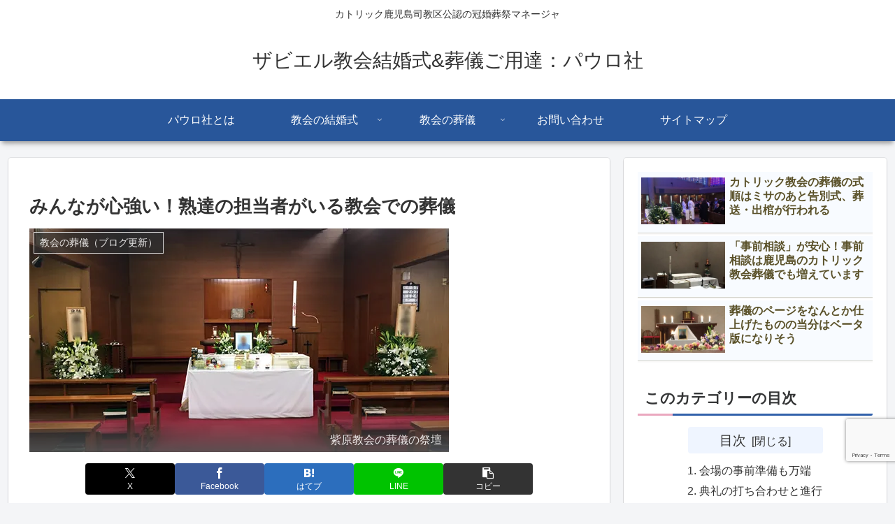

--- FILE ---
content_type: text/html; charset=utf-8
request_url: https://www.google.com/recaptcha/api2/anchor?ar=1&k=6LecltIUAAAAABnucUwsReoq04V7ODrfKONZGK8C&co=aHR0cHM6Ly9tYy1wYXVsLmNvbTo0NDM.&hl=en&v=PoyoqOPhxBO7pBk68S4YbpHZ&size=invisible&anchor-ms=20000&execute-ms=30000&cb=iz1o2mmrs3c
body_size: 48614
content:
<!DOCTYPE HTML><html dir="ltr" lang="en"><head><meta http-equiv="Content-Type" content="text/html; charset=UTF-8">
<meta http-equiv="X-UA-Compatible" content="IE=edge">
<title>reCAPTCHA</title>
<style type="text/css">
/* cyrillic-ext */
@font-face {
  font-family: 'Roboto';
  font-style: normal;
  font-weight: 400;
  font-stretch: 100%;
  src: url(//fonts.gstatic.com/s/roboto/v48/KFO7CnqEu92Fr1ME7kSn66aGLdTylUAMa3GUBHMdazTgWw.woff2) format('woff2');
  unicode-range: U+0460-052F, U+1C80-1C8A, U+20B4, U+2DE0-2DFF, U+A640-A69F, U+FE2E-FE2F;
}
/* cyrillic */
@font-face {
  font-family: 'Roboto';
  font-style: normal;
  font-weight: 400;
  font-stretch: 100%;
  src: url(//fonts.gstatic.com/s/roboto/v48/KFO7CnqEu92Fr1ME7kSn66aGLdTylUAMa3iUBHMdazTgWw.woff2) format('woff2');
  unicode-range: U+0301, U+0400-045F, U+0490-0491, U+04B0-04B1, U+2116;
}
/* greek-ext */
@font-face {
  font-family: 'Roboto';
  font-style: normal;
  font-weight: 400;
  font-stretch: 100%;
  src: url(//fonts.gstatic.com/s/roboto/v48/KFO7CnqEu92Fr1ME7kSn66aGLdTylUAMa3CUBHMdazTgWw.woff2) format('woff2');
  unicode-range: U+1F00-1FFF;
}
/* greek */
@font-face {
  font-family: 'Roboto';
  font-style: normal;
  font-weight: 400;
  font-stretch: 100%;
  src: url(//fonts.gstatic.com/s/roboto/v48/KFO7CnqEu92Fr1ME7kSn66aGLdTylUAMa3-UBHMdazTgWw.woff2) format('woff2');
  unicode-range: U+0370-0377, U+037A-037F, U+0384-038A, U+038C, U+038E-03A1, U+03A3-03FF;
}
/* math */
@font-face {
  font-family: 'Roboto';
  font-style: normal;
  font-weight: 400;
  font-stretch: 100%;
  src: url(//fonts.gstatic.com/s/roboto/v48/KFO7CnqEu92Fr1ME7kSn66aGLdTylUAMawCUBHMdazTgWw.woff2) format('woff2');
  unicode-range: U+0302-0303, U+0305, U+0307-0308, U+0310, U+0312, U+0315, U+031A, U+0326-0327, U+032C, U+032F-0330, U+0332-0333, U+0338, U+033A, U+0346, U+034D, U+0391-03A1, U+03A3-03A9, U+03B1-03C9, U+03D1, U+03D5-03D6, U+03F0-03F1, U+03F4-03F5, U+2016-2017, U+2034-2038, U+203C, U+2040, U+2043, U+2047, U+2050, U+2057, U+205F, U+2070-2071, U+2074-208E, U+2090-209C, U+20D0-20DC, U+20E1, U+20E5-20EF, U+2100-2112, U+2114-2115, U+2117-2121, U+2123-214F, U+2190, U+2192, U+2194-21AE, U+21B0-21E5, U+21F1-21F2, U+21F4-2211, U+2213-2214, U+2216-22FF, U+2308-230B, U+2310, U+2319, U+231C-2321, U+2336-237A, U+237C, U+2395, U+239B-23B7, U+23D0, U+23DC-23E1, U+2474-2475, U+25AF, U+25B3, U+25B7, U+25BD, U+25C1, U+25CA, U+25CC, U+25FB, U+266D-266F, U+27C0-27FF, U+2900-2AFF, U+2B0E-2B11, U+2B30-2B4C, U+2BFE, U+3030, U+FF5B, U+FF5D, U+1D400-1D7FF, U+1EE00-1EEFF;
}
/* symbols */
@font-face {
  font-family: 'Roboto';
  font-style: normal;
  font-weight: 400;
  font-stretch: 100%;
  src: url(//fonts.gstatic.com/s/roboto/v48/KFO7CnqEu92Fr1ME7kSn66aGLdTylUAMaxKUBHMdazTgWw.woff2) format('woff2');
  unicode-range: U+0001-000C, U+000E-001F, U+007F-009F, U+20DD-20E0, U+20E2-20E4, U+2150-218F, U+2190, U+2192, U+2194-2199, U+21AF, U+21E6-21F0, U+21F3, U+2218-2219, U+2299, U+22C4-22C6, U+2300-243F, U+2440-244A, U+2460-24FF, U+25A0-27BF, U+2800-28FF, U+2921-2922, U+2981, U+29BF, U+29EB, U+2B00-2BFF, U+4DC0-4DFF, U+FFF9-FFFB, U+10140-1018E, U+10190-1019C, U+101A0, U+101D0-101FD, U+102E0-102FB, U+10E60-10E7E, U+1D2C0-1D2D3, U+1D2E0-1D37F, U+1F000-1F0FF, U+1F100-1F1AD, U+1F1E6-1F1FF, U+1F30D-1F30F, U+1F315, U+1F31C, U+1F31E, U+1F320-1F32C, U+1F336, U+1F378, U+1F37D, U+1F382, U+1F393-1F39F, U+1F3A7-1F3A8, U+1F3AC-1F3AF, U+1F3C2, U+1F3C4-1F3C6, U+1F3CA-1F3CE, U+1F3D4-1F3E0, U+1F3ED, U+1F3F1-1F3F3, U+1F3F5-1F3F7, U+1F408, U+1F415, U+1F41F, U+1F426, U+1F43F, U+1F441-1F442, U+1F444, U+1F446-1F449, U+1F44C-1F44E, U+1F453, U+1F46A, U+1F47D, U+1F4A3, U+1F4B0, U+1F4B3, U+1F4B9, U+1F4BB, U+1F4BF, U+1F4C8-1F4CB, U+1F4D6, U+1F4DA, U+1F4DF, U+1F4E3-1F4E6, U+1F4EA-1F4ED, U+1F4F7, U+1F4F9-1F4FB, U+1F4FD-1F4FE, U+1F503, U+1F507-1F50B, U+1F50D, U+1F512-1F513, U+1F53E-1F54A, U+1F54F-1F5FA, U+1F610, U+1F650-1F67F, U+1F687, U+1F68D, U+1F691, U+1F694, U+1F698, U+1F6AD, U+1F6B2, U+1F6B9-1F6BA, U+1F6BC, U+1F6C6-1F6CF, U+1F6D3-1F6D7, U+1F6E0-1F6EA, U+1F6F0-1F6F3, U+1F6F7-1F6FC, U+1F700-1F7FF, U+1F800-1F80B, U+1F810-1F847, U+1F850-1F859, U+1F860-1F887, U+1F890-1F8AD, U+1F8B0-1F8BB, U+1F8C0-1F8C1, U+1F900-1F90B, U+1F93B, U+1F946, U+1F984, U+1F996, U+1F9E9, U+1FA00-1FA6F, U+1FA70-1FA7C, U+1FA80-1FA89, U+1FA8F-1FAC6, U+1FACE-1FADC, U+1FADF-1FAE9, U+1FAF0-1FAF8, U+1FB00-1FBFF;
}
/* vietnamese */
@font-face {
  font-family: 'Roboto';
  font-style: normal;
  font-weight: 400;
  font-stretch: 100%;
  src: url(//fonts.gstatic.com/s/roboto/v48/KFO7CnqEu92Fr1ME7kSn66aGLdTylUAMa3OUBHMdazTgWw.woff2) format('woff2');
  unicode-range: U+0102-0103, U+0110-0111, U+0128-0129, U+0168-0169, U+01A0-01A1, U+01AF-01B0, U+0300-0301, U+0303-0304, U+0308-0309, U+0323, U+0329, U+1EA0-1EF9, U+20AB;
}
/* latin-ext */
@font-face {
  font-family: 'Roboto';
  font-style: normal;
  font-weight: 400;
  font-stretch: 100%;
  src: url(//fonts.gstatic.com/s/roboto/v48/KFO7CnqEu92Fr1ME7kSn66aGLdTylUAMa3KUBHMdazTgWw.woff2) format('woff2');
  unicode-range: U+0100-02BA, U+02BD-02C5, U+02C7-02CC, U+02CE-02D7, U+02DD-02FF, U+0304, U+0308, U+0329, U+1D00-1DBF, U+1E00-1E9F, U+1EF2-1EFF, U+2020, U+20A0-20AB, U+20AD-20C0, U+2113, U+2C60-2C7F, U+A720-A7FF;
}
/* latin */
@font-face {
  font-family: 'Roboto';
  font-style: normal;
  font-weight: 400;
  font-stretch: 100%;
  src: url(//fonts.gstatic.com/s/roboto/v48/KFO7CnqEu92Fr1ME7kSn66aGLdTylUAMa3yUBHMdazQ.woff2) format('woff2');
  unicode-range: U+0000-00FF, U+0131, U+0152-0153, U+02BB-02BC, U+02C6, U+02DA, U+02DC, U+0304, U+0308, U+0329, U+2000-206F, U+20AC, U+2122, U+2191, U+2193, U+2212, U+2215, U+FEFF, U+FFFD;
}
/* cyrillic-ext */
@font-face {
  font-family: 'Roboto';
  font-style: normal;
  font-weight: 500;
  font-stretch: 100%;
  src: url(//fonts.gstatic.com/s/roboto/v48/KFO7CnqEu92Fr1ME7kSn66aGLdTylUAMa3GUBHMdazTgWw.woff2) format('woff2');
  unicode-range: U+0460-052F, U+1C80-1C8A, U+20B4, U+2DE0-2DFF, U+A640-A69F, U+FE2E-FE2F;
}
/* cyrillic */
@font-face {
  font-family: 'Roboto';
  font-style: normal;
  font-weight: 500;
  font-stretch: 100%;
  src: url(//fonts.gstatic.com/s/roboto/v48/KFO7CnqEu92Fr1ME7kSn66aGLdTylUAMa3iUBHMdazTgWw.woff2) format('woff2');
  unicode-range: U+0301, U+0400-045F, U+0490-0491, U+04B0-04B1, U+2116;
}
/* greek-ext */
@font-face {
  font-family: 'Roboto';
  font-style: normal;
  font-weight: 500;
  font-stretch: 100%;
  src: url(//fonts.gstatic.com/s/roboto/v48/KFO7CnqEu92Fr1ME7kSn66aGLdTylUAMa3CUBHMdazTgWw.woff2) format('woff2');
  unicode-range: U+1F00-1FFF;
}
/* greek */
@font-face {
  font-family: 'Roboto';
  font-style: normal;
  font-weight: 500;
  font-stretch: 100%;
  src: url(//fonts.gstatic.com/s/roboto/v48/KFO7CnqEu92Fr1ME7kSn66aGLdTylUAMa3-UBHMdazTgWw.woff2) format('woff2');
  unicode-range: U+0370-0377, U+037A-037F, U+0384-038A, U+038C, U+038E-03A1, U+03A3-03FF;
}
/* math */
@font-face {
  font-family: 'Roboto';
  font-style: normal;
  font-weight: 500;
  font-stretch: 100%;
  src: url(//fonts.gstatic.com/s/roboto/v48/KFO7CnqEu92Fr1ME7kSn66aGLdTylUAMawCUBHMdazTgWw.woff2) format('woff2');
  unicode-range: U+0302-0303, U+0305, U+0307-0308, U+0310, U+0312, U+0315, U+031A, U+0326-0327, U+032C, U+032F-0330, U+0332-0333, U+0338, U+033A, U+0346, U+034D, U+0391-03A1, U+03A3-03A9, U+03B1-03C9, U+03D1, U+03D5-03D6, U+03F0-03F1, U+03F4-03F5, U+2016-2017, U+2034-2038, U+203C, U+2040, U+2043, U+2047, U+2050, U+2057, U+205F, U+2070-2071, U+2074-208E, U+2090-209C, U+20D0-20DC, U+20E1, U+20E5-20EF, U+2100-2112, U+2114-2115, U+2117-2121, U+2123-214F, U+2190, U+2192, U+2194-21AE, U+21B0-21E5, U+21F1-21F2, U+21F4-2211, U+2213-2214, U+2216-22FF, U+2308-230B, U+2310, U+2319, U+231C-2321, U+2336-237A, U+237C, U+2395, U+239B-23B7, U+23D0, U+23DC-23E1, U+2474-2475, U+25AF, U+25B3, U+25B7, U+25BD, U+25C1, U+25CA, U+25CC, U+25FB, U+266D-266F, U+27C0-27FF, U+2900-2AFF, U+2B0E-2B11, U+2B30-2B4C, U+2BFE, U+3030, U+FF5B, U+FF5D, U+1D400-1D7FF, U+1EE00-1EEFF;
}
/* symbols */
@font-face {
  font-family: 'Roboto';
  font-style: normal;
  font-weight: 500;
  font-stretch: 100%;
  src: url(//fonts.gstatic.com/s/roboto/v48/KFO7CnqEu92Fr1ME7kSn66aGLdTylUAMaxKUBHMdazTgWw.woff2) format('woff2');
  unicode-range: U+0001-000C, U+000E-001F, U+007F-009F, U+20DD-20E0, U+20E2-20E4, U+2150-218F, U+2190, U+2192, U+2194-2199, U+21AF, U+21E6-21F0, U+21F3, U+2218-2219, U+2299, U+22C4-22C6, U+2300-243F, U+2440-244A, U+2460-24FF, U+25A0-27BF, U+2800-28FF, U+2921-2922, U+2981, U+29BF, U+29EB, U+2B00-2BFF, U+4DC0-4DFF, U+FFF9-FFFB, U+10140-1018E, U+10190-1019C, U+101A0, U+101D0-101FD, U+102E0-102FB, U+10E60-10E7E, U+1D2C0-1D2D3, U+1D2E0-1D37F, U+1F000-1F0FF, U+1F100-1F1AD, U+1F1E6-1F1FF, U+1F30D-1F30F, U+1F315, U+1F31C, U+1F31E, U+1F320-1F32C, U+1F336, U+1F378, U+1F37D, U+1F382, U+1F393-1F39F, U+1F3A7-1F3A8, U+1F3AC-1F3AF, U+1F3C2, U+1F3C4-1F3C6, U+1F3CA-1F3CE, U+1F3D4-1F3E0, U+1F3ED, U+1F3F1-1F3F3, U+1F3F5-1F3F7, U+1F408, U+1F415, U+1F41F, U+1F426, U+1F43F, U+1F441-1F442, U+1F444, U+1F446-1F449, U+1F44C-1F44E, U+1F453, U+1F46A, U+1F47D, U+1F4A3, U+1F4B0, U+1F4B3, U+1F4B9, U+1F4BB, U+1F4BF, U+1F4C8-1F4CB, U+1F4D6, U+1F4DA, U+1F4DF, U+1F4E3-1F4E6, U+1F4EA-1F4ED, U+1F4F7, U+1F4F9-1F4FB, U+1F4FD-1F4FE, U+1F503, U+1F507-1F50B, U+1F50D, U+1F512-1F513, U+1F53E-1F54A, U+1F54F-1F5FA, U+1F610, U+1F650-1F67F, U+1F687, U+1F68D, U+1F691, U+1F694, U+1F698, U+1F6AD, U+1F6B2, U+1F6B9-1F6BA, U+1F6BC, U+1F6C6-1F6CF, U+1F6D3-1F6D7, U+1F6E0-1F6EA, U+1F6F0-1F6F3, U+1F6F7-1F6FC, U+1F700-1F7FF, U+1F800-1F80B, U+1F810-1F847, U+1F850-1F859, U+1F860-1F887, U+1F890-1F8AD, U+1F8B0-1F8BB, U+1F8C0-1F8C1, U+1F900-1F90B, U+1F93B, U+1F946, U+1F984, U+1F996, U+1F9E9, U+1FA00-1FA6F, U+1FA70-1FA7C, U+1FA80-1FA89, U+1FA8F-1FAC6, U+1FACE-1FADC, U+1FADF-1FAE9, U+1FAF0-1FAF8, U+1FB00-1FBFF;
}
/* vietnamese */
@font-face {
  font-family: 'Roboto';
  font-style: normal;
  font-weight: 500;
  font-stretch: 100%;
  src: url(//fonts.gstatic.com/s/roboto/v48/KFO7CnqEu92Fr1ME7kSn66aGLdTylUAMa3OUBHMdazTgWw.woff2) format('woff2');
  unicode-range: U+0102-0103, U+0110-0111, U+0128-0129, U+0168-0169, U+01A0-01A1, U+01AF-01B0, U+0300-0301, U+0303-0304, U+0308-0309, U+0323, U+0329, U+1EA0-1EF9, U+20AB;
}
/* latin-ext */
@font-face {
  font-family: 'Roboto';
  font-style: normal;
  font-weight: 500;
  font-stretch: 100%;
  src: url(//fonts.gstatic.com/s/roboto/v48/KFO7CnqEu92Fr1ME7kSn66aGLdTylUAMa3KUBHMdazTgWw.woff2) format('woff2');
  unicode-range: U+0100-02BA, U+02BD-02C5, U+02C7-02CC, U+02CE-02D7, U+02DD-02FF, U+0304, U+0308, U+0329, U+1D00-1DBF, U+1E00-1E9F, U+1EF2-1EFF, U+2020, U+20A0-20AB, U+20AD-20C0, U+2113, U+2C60-2C7F, U+A720-A7FF;
}
/* latin */
@font-face {
  font-family: 'Roboto';
  font-style: normal;
  font-weight: 500;
  font-stretch: 100%;
  src: url(//fonts.gstatic.com/s/roboto/v48/KFO7CnqEu92Fr1ME7kSn66aGLdTylUAMa3yUBHMdazQ.woff2) format('woff2');
  unicode-range: U+0000-00FF, U+0131, U+0152-0153, U+02BB-02BC, U+02C6, U+02DA, U+02DC, U+0304, U+0308, U+0329, U+2000-206F, U+20AC, U+2122, U+2191, U+2193, U+2212, U+2215, U+FEFF, U+FFFD;
}
/* cyrillic-ext */
@font-face {
  font-family: 'Roboto';
  font-style: normal;
  font-weight: 900;
  font-stretch: 100%;
  src: url(//fonts.gstatic.com/s/roboto/v48/KFO7CnqEu92Fr1ME7kSn66aGLdTylUAMa3GUBHMdazTgWw.woff2) format('woff2');
  unicode-range: U+0460-052F, U+1C80-1C8A, U+20B4, U+2DE0-2DFF, U+A640-A69F, U+FE2E-FE2F;
}
/* cyrillic */
@font-face {
  font-family: 'Roboto';
  font-style: normal;
  font-weight: 900;
  font-stretch: 100%;
  src: url(//fonts.gstatic.com/s/roboto/v48/KFO7CnqEu92Fr1ME7kSn66aGLdTylUAMa3iUBHMdazTgWw.woff2) format('woff2');
  unicode-range: U+0301, U+0400-045F, U+0490-0491, U+04B0-04B1, U+2116;
}
/* greek-ext */
@font-face {
  font-family: 'Roboto';
  font-style: normal;
  font-weight: 900;
  font-stretch: 100%;
  src: url(//fonts.gstatic.com/s/roboto/v48/KFO7CnqEu92Fr1ME7kSn66aGLdTylUAMa3CUBHMdazTgWw.woff2) format('woff2');
  unicode-range: U+1F00-1FFF;
}
/* greek */
@font-face {
  font-family: 'Roboto';
  font-style: normal;
  font-weight: 900;
  font-stretch: 100%;
  src: url(//fonts.gstatic.com/s/roboto/v48/KFO7CnqEu92Fr1ME7kSn66aGLdTylUAMa3-UBHMdazTgWw.woff2) format('woff2');
  unicode-range: U+0370-0377, U+037A-037F, U+0384-038A, U+038C, U+038E-03A1, U+03A3-03FF;
}
/* math */
@font-face {
  font-family: 'Roboto';
  font-style: normal;
  font-weight: 900;
  font-stretch: 100%;
  src: url(//fonts.gstatic.com/s/roboto/v48/KFO7CnqEu92Fr1ME7kSn66aGLdTylUAMawCUBHMdazTgWw.woff2) format('woff2');
  unicode-range: U+0302-0303, U+0305, U+0307-0308, U+0310, U+0312, U+0315, U+031A, U+0326-0327, U+032C, U+032F-0330, U+0332-0333, U+0338, U+033A, U+0346, U+034D, U+0391-03A1, U+03A3-03A9, U+03B1-03C9, U+03D1, U+03D5-03D6, U+03F0-03F1, U+03F4-03F5, U+2016-2017, U+2034-2038, U+203C, U+2040, U+2043, U+2047, U+2050, U+2057, U+205F, U+2070-2071, U+2074-208E, U+2090-209C, U+20D0-20DC, U+20E1, U+20E5-20EF, U+2100-2112, U+2114-2115, U+2117-2121, U+2123-214F, U+2190, U+2192, U+2194-21AE, U+21B0-21E5, U+21F1-21F2, U+21F4-2211, U+2213-2214, U+2216-22FF, U+2308-230B, U+2310, U+2319, U+231C-2321, U+2336-237A, U+237C, U+2395, U+239B-23B7, U+23D0, U+23DC-23E1, U+2474-2475, U+25AF, U+25B3, U+25B7, U+25BD, U+25C1, U+25CA, U+25CC, U+25FB, U+266D-266F, U+27C0-27FF, U+2900-2AFF, U+2B0E-2B11, U+2B30-2B4C, U+2BFE, U+3030, U+FF5B, U+FF5D, U+1D400-1D7FF, U+1EE00-1EEFF;
}
/* symbols */
@font-face {
  font-family: 'Roboto';
  font-style: normal;
  font-weight: 900;
  font-stretch: 100%;
  src: url(//fonts.gstatic.com/s/roboto/v48/KFO7CnqEu92Fr1ME7kSn66aGLdTylUAMaxKUBHMdazTgWw.woff2) format('woff2');
  unicode-range: U+0001-000C, U+000E-001F, U+007F-009F, U+20DD-20E0, U+20E2-20E4, U+2150-218F, U+2190, U+2192, U+2194-2199, U+21AF, U+21E6-21F0, U+21F3, U+2218-2219, U+2299, U+22C4-22C6, U+2300-243F, U+2440-244A, U+2460-24FF, U+25A0-27BF, U+2800-28FF, U+2921-2922, U+2981, U+29BF, U+29EB, U+2B00-2BFF, U+4DC0-4DFF, U+FFF9-FFFB, U+10140-1018E, U+10190-1019C, U+101A0, U+101D0-101FD, U+102E0-102FB, U+10E60-10E7E, U+1D2C0-1D2D3, U+1D2E0-1D37F, U+1F000-1F0FF, U+1F100-1F1AD, U+1F1E6-1F1FF, U+1F30D-1F30F, U+1F315, U+1F31C, U+1F31E, U+1F320-1F32C, U+1F336, U+1F378, U+1F37D, U+1F382, U+1F393-1F39F, U+1F3A7-1F3A8, U+1F3AC-1F3AF, U+1F3C2, U+1F3C4-1F3C6, U+1F3CA-1F3CE, U+1F3D4-1F3E0, U+1F3ED, U+1F3F1-1F3F3, U+1F3F5-1F3F7, U+1F408, U+1F415, U+1F41F, U+1F426, U+1F43F, U+1F441-1F442, U+1F444, U+1F446-1F449, U+1F44C-1F44E, U+1F453, U+1F46A, U+1F47D, U+1F4A3, U+1F4B0, U+1F4B3, U+1F4B9, U+1F4BB, U+1F4BF, U+1F4C8-1F4CB, U+1F4D6, U+1F4DA, U+1F4DF, U+1F4E3-1F4E6, U+1F4EA-1F4ED, U+1F4F7, U+1F4F9-1F4FB, U+1F4FD-1F4FE, U+1F503, U+1F507-1F50B, U+1F50D, U+1F512-1F513, U+1F53E-1F54A, U+1F54F-1F5FA, U+1F610, U+1F650-1F67F, U+1F687, U+1F68D, U+1F691, U+1F694, U+1F698, U+1F6AD, U+1F6B2, U+1F6B9-1F6BA, U+1F6BC, U+1F6C6-1F6CF, U+1F6D3-1F6D7, U+1F6E0-1F6EA, U+1F6F0-1F6F3, U+1F6F7-1F6FC, U+1F700-1F7FF, U+1F800-1F80B, U+1F810-1F847, U+1F850-1F859, U+1F860-1F887, U+1F890-1F8AD, U+1F8B0-1F8BB, U+1F8C0-1F8C1, U+1F900-1F90B, U+1F93B, U+1F946, U+1F984, U+1F996, U+1F9E9, U+1FA00-1FA6F, U+1FA70-1FA7C, U+1FA80-1FA89, U+1FA8F-1FAC6, U+1FACE-1FADC, U+1FADF-1FAE9, U+1FAF0-1FAF8, U+1FB00-1FBFF;
}
/* vietnamese */
@font-face {
  font-family: 'Roboto';
  font-style: normal;
  font-weight: 900;
  font-stretch: 100%;
  src: url(//fonts.gstatic.com/s/roboto/v48/KFO7CnqEu92Fr1ME7kSn66aGLdTylUAMa3OUBHMdazTgWw.woff2) format('woff2');
  unicode-range: U+0102-0103, U+0110-0111, U+0128-0129, U+0168-0169, U+01A0-01A1, U+01AF-01B0, U+0300-0301, U+0303-0304, U+0308-0309, U+0323, U+0329, U+1EA0-1EF9, U+20AB;
}
/* latin-ext */
@font-face {
  font-family: 'Roboto';
  font-style: normal;
  font-weight: 900;
  font-stretch: 100%;
  src: url(//fonts.gstatic.com/s/roboto/v48/KFO7CnqEu92Fr1ME7kSn66aGLdTylUAMa3KUBHMdazTgWw.woff2) format('woff2');
  unicode-range: U+0100-02BA, U+02BD-02C5, U+02C7-02CC, U+02CE-02D7, U+02DD-02FF, U+0304, U+0308, U+0329, U+1D00-1DBF, U+1E00-1E9F, U+1EF2-1EFF, U+2020, U+20A0-20AB, U+20AD-20C0, U+2113, U+2C60-2C7F, U+A720-A7FF;
}
/* latin */
@font-face {
  font-family: 'Roboto';
  font-style: normal;
  font-weight: 900;
  font-stretch: 100%;
  src: url(//fonts.gstatic.com/s/roboto/v48/KFO7CnqEu92Fr1ME7kSn66aGLdTylUAMa3yUBHMdazQ.woff2) format('woff2');
  unicode-range: U+0000-00FF, U+0131, U+0152-0153, U+02BB-02BC, U+02C6, U+02DA, U+02DC, U+0304, U+0308, U+0329, U+2000-206F, U+20AC, U+2122, U+2191, U+2193, U+2212, U+2215, U+FEFF, U+FFFD;
}

</style>
<link rel="stylesheet" type="text/css" href="https://www.gstatic.com/recaptcha/releases/PoyoqOPhxBO7pBk68S4YbpHZ/styles__ltr.css">
<script nonce="qamsI4DkK2cDTqvNKXWbIQ" type="text/javascript">window['__recaptcha_api'] = 'https://www.google.com/recaptcha/api2/';</script>
<script type="text/javascript" src="https://www.gstatic.com/recaptcha/releases/PoyoqOPhxBO7pBk68S4YbpHZ/recaptcha__en.js" nonce="qamsI4DkK2cDTqvNKXWbIQ">
      
    </script></head>
<body><div id="rc-anchor-alert" class="rc-anchor-alert"></div>
<input type="hidden" id="recaptcha-token" value="[base64]">
<script type="text/javascript" nonce="qamsI4DkK2cDTqvNKXWbIQ">
      recaptcha.anchor.Main.init("[\x22ainput\x22,[\x22bgdata\x22,\x22\x22,\[base64]/[base64]/MjU1Ong/[base64]/[base64]/[base64]/[base64]/[base64]/[base64]/[base64]/[base64]/[base64]/[base64]/[base64]/[base64]/[base64]/[base64]/[base64]\\u003d\x22,\[base64]\x22,\x22al8gwp/CpMOmC8Kue8KZW2sGw5bCjyUZHBY/wpXCowzDqMKWw7TDhX7Cs8OMOTbCgsKiDMKzwp7CtkhtSsKzM8ORS8KvCsOrw4fCnk/CtsKzfGUAwoptG8OAK1kDCsK8LcOlw6TDrMKCw5HCkMOfGcKAUy1lw7jCgsKFw7Z8wpTDhFbCksOrwrjCg0nCmRnDqkwkw5/Ci1V6w5PClQzDlU5PwrfDtFHDgsOIW33Ck8OnwqdXT8KpNFgfAsKQw5NJw43DicKJw4bCkR87S8Okw5jDjcKtwrx1woIvRMK7TFvDv2LDt8KZwo/CisKewohFwrTDnlvCoCnCtcKKw4BrZH9Ye2bCsm7CiDjClcK5wozDm8OfHsOuY8OtwokHJ8KVwpBLw4ZBwoBOwrJ0O8Ozw77CjCHClMK5VXcXL8KhwpbDtAtDwoNgQ8KdAsOnRQjCgXRwLlPCuhBbw5YUXsKwE8KDw57Dp23ClRzDusK7ecOSwq7CpW/CoGjCsEPCqg5aKsKtwrHCnCU4wr9fw6zCpFlADXw0BA0KwoLDozbDpcOzSh7CnMO6WBdFwrw9wqNQwrtgwr3DlUIJw7LDoiXCn8OvBn/CsC4jwozClDgtOUTCrBkucMOEZFjCgHEnw4TDqsKkwqY3dVbCmXcLM8KDBcOvwoTDowrCuFDDt8OcRMKcw7/Cm8O7w7VMGx/[base64]/CpcO9aMK6Og0Aw7EbBcKzQcK/Xi5/WsKkwp/CoxfDmlptw6BRI8KJw73Dn8OSw5tTWMOnw6jCqULCnk0UQ2Qlw4tnAkDClMK9w7FwCChIWksdwpt7w7YAAcKaJi9VwoQow7tiVBDDvMOxwqVFw4TDjkpeXsOrW21/SsOVw6/DvsOuG8KnGcOzYcKww60bGExOwoJGG3HCnSrCl8Khw64awp0qwqsVMU7CpsKAXRYzwrHDisKCwokjwofDjsOHw6tHbQ4fw7ICw5LCocK9asOBwpdbccK8w59hOcOIw7taLj3CpX/Cuy7CuMK4S8O5w5jDuyx2w4Ytw40+wq5Cw61Mw5dMwqUHwrrCgQDCggXCoADCjnlYwotxS8KawoJkDyhdEQo4w5Ntwo4PwrHCn21qcsK0ScKkQ8OXw4fDoWRPNsOiwrvCtsKMw4rCi8K9w6LDg2FQwroFDgbCqsK/w7JJAcKwQWVnwpI5ZcOIwoHClmsvwqXCvWnDk8OKw6kZKyPDmMKxwp0qWjnDs8OwGsOEaMO/w4MEw6MtNx3DlcOPPsOgAsO4LG7DkXkow5bCl8OwD07Cp3TCkidOw4/ChCE6HsO+McOYw6DDiXMEwqjDpHzDg2fCoUnDmX7CtR3DqcKowr1QccKEelTDmBPCk8ONd8OpXETDrUrCmHPDmi/Cg8K7JnM1wrBzw4nDj8KMw4bDiT7CgsOVw6XCscOOTzPDpCLDhMOVDMKRXcOpaMKOUMKDw5DDh8OdwoJnImzCvwnCisOvacOVwoXCkMOcP2p9YcOew41uSCk4wq9eAjXCqMOBDsKIwppJVMO8w5Qdw6HDpMKiw7/DpcO4wpbCjsKgVGnCtCcOwobDtRPCrCbChcKULMOmw6VdI8KFw6RzVcOvw7NsUGIXw7cZwpvCucKUw53Dg8OFbDkHa8OCwrHClnXCk8O9asKdwqDDosKlw7vCqmvDjsOWwqJxFcOJKnUlBMOOc3bDlVkdfcObCMKfwqA4EsKkwrHCvC8ZFkcpw70DwqzDuMOKwr/Co8KiexNsCMKxwqY6w5vCvm9TSsK1wrLCjcORNB1+MsOBw6lWwpnCoMKQfkfCqFrCn8KIw5lCw4TDt8KxdsKvEyrDnMOkFGbCucOVwoHCi8KDwrluw6vCksKacsKGYsK6QknDqcO7csKWwro+Ugcfw4fDs8KIFFUNKcOtw74+wrHCicOiB8Ogw4A0w4JfSnFpwoR/w7JADDNcw7AVwpHDm8KkwpPCjsO/[base64]/Dj3zDgcOLe8OVw7YVw7DDqMOywoFSw6fDhzdvwpjCuirCjhLDkcOEw6EvVhLCm8Kxw7fCoznDgMKPBcO5wpc+H8OqMkfCh8KgwpPDmEPDm2lEwpFNA18ERHchwps6woHCm3N0NsKdw6xWWsKQw4vCsMOVwpTDvSZOwo4Xw4Elw5lXYD/DsgAWDMKMwpzDqhzDsyNPNhXCrcOBHMOow5XDo13Cik9gw6k/wovClj/DnhPCvcOzNMOGwrgYDGDClcOVOcKJSMKId8OhfsOfOcKGw4nCjnJ3w4t+XkUJwp95wqQwDHk1AsKgDcOmw77Di8KaFHjCimdxLzbDoAbCkH/ChMK8TsK8e2TDuS9tYcK/wpfDr8Kiw5AdfGBOwqQ3QiLCqkhnwr1Iw5tGworCij/DmMObwovDvU3DgV5gwrDDpMKRV8ONS0TDlcKLw4I7wp/CmkIke8K1NcKFwroNw7YLwpk/[base64]/DrcOKL8K+dG4IUijDn8OOE2TDrHnCk1XDjWQFwprDo8OtXMOYw57Dg8Ozw4/Ds088w7vCvDfDsgzCgxxxw7gfw63CpsO7wpDDsMOLTsKLw5bDtsODwrTDgExYZUrChsKdZMObwqJNe2RUw7BDEHnDr8OHw6zDgMO/NlnDgTvDnGzCkMOHwqEBVR7DnMOSw5BKw53DkEskBcKLw5Q+EzfDh3p5wpHCs8KfMcKXV8K1w58FQcOAwqXDsMOwwqNiMcKaw4rDky5ebsK/[base64]/[base64]/[base64]/CmV5Tw54mPsO8KxkAMVUUAMKzwpjDqMKiwrnDicOXw5VXw4daZArCp8Kte1DDjCsew6M4UcKHwq/DjMKew4DDicOaw7YAwq0iw4zDgMKGCcKiwofDtFE7SW/Cg8Olw7t8w48jwpsfwqvDqgIpQF5pXkdBZsO5D8O3RsKWwoXDtcKnWMOBwpJgwqx5w75paFjCrDQfDBzCtBTDrsKLw6TClC5rdsKmw4/CrcK+fcOLw4DConZGw7DDn28Jwpx0EMKgT2bDt30ZSsOlfcKfQMOqw5sJwqkzaMOsw7/[base64]/w5TCjzgBbCLCvcKBwpvCmQ7Dh8OEwp7CtwkZw61fJsKVOVpzMcOdSsO4wrzCkDHDoA8hLTTDhMKLRTkEX1NIwpLDnsOxLcKTw6wCw55WHihdI8K2bMK+wrHDnMKDKsOWwqkEwqXDkRDDicOMw43DimYdw5Qbw4LDjsOvDnQ9RMOgCsKqLMKCwr9/wqxzKQjDtk8MaMKxwrkvwpbDhBHChynCqhzDp8O/[base64]/[base64]/[base64]/[base64]/LcOTP8OPw5/CsWvCl8OEccOfw4wJwr4WAREkw7VwwrooBsO2ZsK0c2BlwpzDlsOPwpPCiMOrAcOuwr/[base64]/Di0RKKhcdwqrDrGDDrgPCmsOmNlPDq8K3TzDCjMK1HjsnNRZxWX9AYxXDjyMPw6xywok4TcOAX8K4w5fDtxZXa8KGV1TCscOgwqvCs8OuwpHCm8OMwo7CqCrDt8O6BsK7wq4XwpjCgWLCi2/[base64]/ChGjCisOdwpY2McO9wrrCq8K4diHDrcK5FkHCiR16wr/Dtg1ewpxFwpQww7Ibw4nDgMKUFsKKw7JeQBomeMOaw5FVwpMyYD5fOC7Dil7CilVsw4/[base64]/Cij7CpHbDq8O6YnQRwrwgw64Nw57Dlggew6nDp8O6woMfRcO7wp/DikUbwrhSFVjCjktcw5piM0BxXRbCvARjExlTw4FFwrZPw7fCl8OjwqvDlWbDn2l+w5HCqCBmUxrChcO0XxhKw4ljGxXCp8O4wo/[base64]/[base64]/Dl0sWw7sOOh8Zw7TCp24wCkwDw6DDvVZNZFDDpsOFeB/DosOSwrYPwoVbYsKmZQNNPcODHVcgw5xWwoJxwrzDh8K1w4E1CQEFwrZUPcKVwpfCtmdzZztAw6wwEnTCrsKkwo5Ewq5ewpzDs8KtwqQBwr9rwqHDhcKbw5XCn03Dm8KFeDxrAkZWwohDwrFvXcOVw7/[base64]/DuHPDlgPCqcK3wrEowrvDlXrDm1Ryf8KFw7B2w5/Cn8K6w4TCo3zDg8KTwrxkRRHDgMKWw5HCqWjDusKmwobDrhnDlcKXecOBQmtyMwLDlFzCn8K3dMKnFMKRYlNNRycmw65Hw77Dr8KoGcOzK8Kiw4x8VSZ2w5JUPA7DiFN3YlTCtBnCiMKjwpfDicOjw5oXCFjDiMKUw7/[base64]/asKpwqrCtMO7w5fCtW/DlgDDrMKhw4HDnXZnUsKzfcKlYVJQCsO0wqggwrwoTHLCoMOsYxRvAMKSwpbCpB5kw5drM3EgY3/CvHjCvcKmw4bDsMK1FQrDjsKhw6TCncOpKg9jcl7Cj8OQMkHCvA4twrV7w4ZaG1XCvMOYw6Z+EW4jJMK8w51ZIsKbw6hXA0NVAnXDm3d7ecOrw7ZRwpzDuWjDucOCwp9lfMKfb2FSLnM9wrnDgMKVQMKWw63DhjtZZVbChk8iwpNqw4nCp0pscE9Gwq/CqiccVjgRX8OkWcOfw6cmworDsgPDukBpwrXDnxMPw6bChEU4EcOUwpl+w6HDmcOSw6zCkMKIKcOew5jDlV8jwoJWw4xEIcKYcMK8wrM0UsOrwrUlwpozbcOgw7UeNh/DksOowpEIw4AeH8K5PcO4wpTCj8OUZQxlNgPCkhrCgQLCjcK4HMOBw4rCrMOBNictPi3CuioPAzhzPsK8wowpwqgXFXQENMOXw5whWcOjw4x/SMK5woMFw53DlnzCjhhIBsKkw5LCvMK7w5XDrMOhw6HDtcKjw5HCgMKGw6plw4xhKMO/[base64]/K0glw67DnMKEw74kGsOUw7/[base64]/DqMOAf3lPTsORw63ClEEqW1pCwovDhMOLw6U2f2vCicKUw6bDpcOrwp3ChSsjw4Nmw7LDhkjDs8O/PkxLJmQ+w6VKZsKIw5tyZk/DrcKTwp/Dl1A9QsKaJsKewqUvw6ZwHsKwF0PCmSkRecOrw4tdwp04XUxhw40WNw7CtRDDtcOBw50SGcO6fBjCvsKxw4bDpifDqsOAw6bDo8KpdsO0I1LCisK6w7jChRE6Z2bDuVfDhj3Dn8Omdl58ZsKXJ8OkJXMoGi4kw7JgfA/Ci2J6B2ZmMsOQQRXCmMOOwoXDs3QYF8OLbCXCoBzDr8KxJ3EBwpByPyHClWAVw5/[base64]/CqSTDlxEuOlhMwp3CmVDCoWzDg3taLwNow4XCgUrCv8OKw6Bywok5eyREw5YSA1BEMcOQwo8Ew4sAw7VYworDusKdw6DDqwPDnSTDvMKScXB/W3rCocOTwqLCkV3DszQPfSnDn8KoTMOxw6lpfcKOw67CssKlLsKuXcOGwr4uw6BRw7hZwrbCtEvCik9OTsKXwoNVw7ILdVtGwoYCwprDn8Kuw4vDv2JnfsKgw43Cr3NjwrrDuMOrf8KATXfCgQzDkWHCgsKPSU3DmMOfdMODw6xhTjQeQSPDg8KYax7DlGE4AjhwKg/Ds2/DksOyBcOtPsOQXmHCo2vCrH3Dtgxhwr0sWMOQf8OUwrXCo1IUS23Du8KtNxhIw6htwq8hw40+TgAFwp4CHX7CkijCnUN6wr7Cl8K3wphLw5HDo8O6IF4vSMObVMOawqBKbcOYw4AcKVw7w4vCuyISfsO0Y8KjAMO1woksR8KOw5/DunkyOEAXSMOzX8Kcw68SaFLDj1MiDMOowobDiBnDv2J+w4HDuyXCjsKVw4rDrBU/[base64]/DqGXCtXbDgcKZwrnCo8OoC8OJSsKpAnXDtnTDocOtw7LDpcKvGx/Dp8Ocf8K/wpzDrjXDgMKDYMKND1RfZCkBKcKmw7bDqW3CgsKFKcOyw4nDmzrDisOUwolmwqECw5EsF8KnAhnDr8Kcw53CjsO0w7gBw5UlEgHCpHE+HcKUw4DCsmbDhMOFd8O4N8Kiw5liwr/[base64]/CrxpDw44yfF8ewr4Cw7DCgcKkwqwcwqjCjsOrwpRNwow8w4pjdF7DtjpdOAUcw4Y/Q2JxGcKVwojDuQB/ZXUiwqrDo8KAMl8ANXA8wpnDucKrw5PCr8Ogwo4Jw5HDr8OewqhreMKDwoPDrsKGw7XDk253wpvCuMKcaMK8JcK0w7rDk8OnWcORYSwFTjTDvzouwrEiwqTDsg7DliXCrMOHw4PDsSzDocOyWQjDrB9ewrExaMOPKlzDrV/Cq24XOMOlDzPCkxp2w5TCtQhJw6zCmwfDl21AwroHfjYvwrMgwoZDGwzDhFp2Y8KHw74Nwq3Di8KfAcObQcKHwpnDscOoUEZQw4rDtcOyw5NBw4LCjW3CocO3wooZwrBMwozDqsO/w7xlfznClXs+wo0/wq3CqsO8woBJCyhxw5dKw6rDllXClsO+w7t5wocrw4NbW8KPwrjDr01wwoUVAk8rwp3DqXrCoyVNw4MawonCnV3CqEXDgsO0w5dLCMKSw6nCrE8FEcO2w4chw7VAasKvUcKMw7lscSAnwos2woEJMwp/w4khw4BIwroLw6wWFDsNXggAw5xcHU54ZcOYckPCmlxbWRwfw6tcPsKfEUfCo23DhGIrKFPCm8K2wpZMVizCmX7DnUrDnMOHJMK6TsOpwoxnHcKoZcKVw5wXwqPDildTwqsNQcOdwp/[base64]/[base64]/EcKeIh3Co8KyUCsOEcOcVALDgcKfJsOLRwxSMsOoPiYAwpTDjmQWfsKBwqMJw4bCl8OSwoTCtcKpwpjDvT3CpnPCr8KbHR4xHCYPwqvCt2vDhWLCui3CtcKRw4MUwph5w4lQRU9SWTbCjXd7woA3w59xw7nDmSTDnS3Dk8KTE04Ow5/DusOZwrnCiwTCrMKbacOGw4cawqYDRi5ff8Kuw4/DiMOywp/[base64]/CisOeYsOSw4Rqw6IewrHCuGEvBknCpUrCgMKsw6rCoUbDrFwaQi4cQ8KHwoFswq/DpcKWw6TCoHHDvjoVwpUecsKvwrrDhMKhw73CrgdrwqFXL8KbwrLCmcO9RVMxwpgcG8OvecKLw48mfh7DtUMSwqrCmcKtVU4iRkDCqMKWT8OxworDhsK4I8KEw7orLsK0WzfDskPDk8KVTsOYw7zCv8KIw5ZKXiMRw4B4bxbDosOlw741J3XDsx/Cl8Kiwo84Uwwew4TCnSskw4UcLTDDnsOpw6XCkClhw7x5wpXCvhfDoyZNw7zDhxLDnMKYw7IRacKzwqPDt2/CjnzClMK+wpUCam8xw7kCwq81VcOrFMOWwqfDtSHCjGDClMK4RD5dK8Kuwq/Ch8O+wpXDjcKUDhwxRwbDtwnDrcKYe3QrU8KCZsOaw5zDmcKNO8Kww4RRPcKNwqNdNcO/[base64]/[base64]/[base64]/woPCjcKSwozCq3Ugw7HCkmHCq8Ozwq0UwrbCqVx6VMOFSsKqw6TCosO7NDzCsnJOw5HCusOQw7VYw4PDjVfDssKuRCIALBAbcRgmVcKWw6DCt3gPTsKiw7g4LMKJMRLCrMOCwqXCj8OrwqhgOkIqKysLDBBibMK5w6w/BAHCrsOECsOpw6wcflDDpzTClULCgMK8wo7DgHpmW1Mkw5ZZKDrDvT5zwpsONMKpw4/DuXDCosK5w4FmwrjDs8KDXMK0bWXCp8Onw4/Dq8OrScO2w5vCrMKtwpkrwos8w7FJwqXCjcOaw7UDwonDq8Krw5rCiyhmLsOtPMOcbW7DuEtTw47CvFwUw7LDpQtywp0Ew4jCmQDDqERnFcOQwp4dOsO6LsKbH8KWwrp8wofDrBDCjMKaIXACTHfDk0bDtjhQwrAjQsKyGT8nV8Ktw6rCn3x8w71wwp/[base64]/Dvh7ClMODKyLCvxnDvcK3w7xADcKhPBIbw7vCkDrDjzDCusOzUcOZw63Dkwc0eH7CsCvDjVXCtAwrJyjCh8OMw5oaw43DocK3ewLCviJYNkHDoMKpwrbDomTDvcOdICnDjMO1IH5Tw6VNw5bDssKWYx/CjsK2G0wGecKXYi/DtAXCtcOPCVLCngsYN8KWwpvCpsKyTsO2w6LClVtWwpdUw6o0MQDDkcOhG8KYwqpPFBl4Fxc8J8KlIBZGTg/DsjsTPjhjwobCnRfCi8K4w7jCjMOKw4wtDzfChMK+w4MPYhPDkMOTQDktwokgVGBHcMOdw4/DrcKDw5NFwqpxQw3DhW5WGMOfw6VSaMOxw5hFw7RhM8KTwq4wNh46w6BodsKIw6JfwrvCp8KrI1bCscKuSiIlw74ew4ZAVw3CqcOVKUXDrS0+LRgzUw0QwqlMSj3DthTDvMKZDixJO8KwP8KKwqFScjPDpHPCgH03w6wPT0rDksONwpfDrBfCiMO2XcOrwrB/EDwILS3DnmBEwqnDhsKJHiHDh8O4b1FDYMKDw4HDhsO/[base64]/eMKcw5AAEsOJw4XCmMOJw4DCisO1GMOewrrDn8KAdhggSgJoD24Gw7MlYjZQLmcCD8K4DsOgRVXDiMOdPDk/w7/DvRDCvcKsEMOiAcO/w7zCllQ0QQxow5ViNMKrw78gHcO/w7XDkXbCsAoGw5zChGZDw59lKjtsw63Cg8OqF0XDtcKJPcK/bsKXWcODw7/Cq3bDn8OgDsOwNhnDiS7CocK5w6bDtj41CcOowo5mIm5mV3bCmnAVdMK9w5l4wpEzYFTChGXCvmJlwoRKw4/Ch8O7woHDr8OCDSNbwpIXU8KyX3wBIwbCjkJhYBtdwo07aEdBUHd+fgVbCis1w5E3I2DCh8OzfMOrwr/Djy7DvcOHHMO9InJYwpXDk8K3RRUpwpQja8K9w4HCihDDmsKsTA/ClcK5wqHDtsOjw7MVwrbCo8O+cUASw4DClU3Dni/CvGIHY2MYHAc/w7nCmcK0wpZNw4/Ch8K0fgTDsMKSRDbCiG/DmhbDlyBSw78ew73CtjJPw7/CrhJmH0/CrgY0X23DkCYkw7rCt8OMScKPwqnCtcKgKcKPIcKPw5chw4x6wqPCoTDCtBI5wqPCujJvw6zCmynDhcOOH8Ozd3ZgAMO7IyEjw5vCvcOVw5BWRsKvfVDCuRXDqx3Dg8K7FA5JU8O9w4rCjw3CtsOgwq/[base64]/wojCu8KLa8O6QMKBw7jDgxPDmEtQw6fDpcOqPTTDo0J+fx/[base64]/Olx6wrpOKBrDgsOTdcOGwp3DkVjDhiomw7tVUcKwwpTCp1dEGcOpw5dsL8OowrFCw4/CssK9C3fDlMKGbnnDgBQGw4UDRsK1XsObJsOywocew6TDrj1Nw7tpw6Jbw550wptcQMOhIn1Iw7xqw7kPHwvCvcOpw6vCsSA4w79iUsORw7vDg8KReh1zw5LCqmjCggTDisKtNRJAw6rCnkAjwrnCiSMFHH/DjcOZw5klwq/CocO7wqILwrYLOMOnw5DCsVzCusOhw7nCu8OJwqsYw5ZXQWLDhDVewoNsw7V2GBrCvw8oUsKxV0kQUXzChsKDwr/CoiLCssKKw7wHAsKMGcO/w5VTw43CmcKhdMKFwrgww4kBwotBYirCvSdcwrQmw6kdwonDpcOocsOqwr/DshQswrczUcOFXUnCtTFKw7kRH11mw7fCqFlefMKkbMKRX8KwE8KHRETCqAbDrMOOHcKGBgfCrzbDtcKoD8OHw5V/c8KmWcKxw7fCtMO4wpA7QsOow7bCvjvCusOuw7rCi8OgFGIPHzrDhWTDpyAiN8KqJVbDmsKWw7EKaSoCwoPCvsKDSzTCtlJew7HCmDxoa8KUW8OZw5NUwqR8YiwawqPCjiXDncKbLC4oVB5ECj/CssOqWTLChirCpRUUfMOcw63ClcKmNhJawqAywpLDthMdQB3Cq0gAw5x9wolNK1YzAcKtwrHDuMKawox7w4zDq8KVGxrCscO/w4hjwprCkTHClMOBFhPCvMKxw6EPw4UdwpHDrsKrwoEHw7TCnULDpcOywopuLjjClcKaYknDhV0xSHLCiMO2J8KaacOmw4ldO8KYw6YsS3EnNi3CoRsrHRcFw7JSVEkSUiAZF2Qgw7spw78QwqErwrXCpWgpw4Y/[base64]/wqpAw5nDicOdwrd0wonClcKYfcKNbsKvMsK/Sy7Dh0F3w5XDq21DCiLCv8K1BVEZJcKcKMK8w4QyS33CjsOxLsOZfGrDhB/CgsOOw4TComkiwqEcwqIDwobDqnHDt8KvFRd5w7FewojCiMK9wqTCocK7wqsvwqjCkcKww4XDh8K2w6vDhyzCjTpgOSshwonDuMOEw68+EFoOcjXDmgU4OMKowp0ew4LDm8OCw4vDt8Ohw6w/w7MeAsOdwqkYwo1jBMO1w5bCokjCmcOQw73Cs8OaHcKxLcKMwoxbOsKURcOzCSbCicO4w4DCuQXCr8K/[base64]/CtcKfw43CkynDs8O/w63DtcO/wrcTwrlAO8OcwojDuMKxZMOpJcO0wqjCt8O4EXvCnR/[base64]/[base64]/DsgfDni4yW8Kew4lpw5PDiCMmw7PDnFZyDcOvw5d7wr4Zw6N7SMKabsKAWcO1TsKSwp8pwrMGw44IVMObP8OhC8OJw4jCqMKtwp/DpUB2w7zCtGkFG8OIecKHf8KAfMOoEzhRRMOMw4DDqcOSwo/ChcK/WlxwXsK2B2NxwrbDm8KVwo3CgcO/NMOvKlwLQix0aHkNCsKdZMKpw5/[base64]/DhB5qfcOqd1XDp0HCrCnCpSPCgGTCp3gMUcKjQMKDwqvDqsKAwq/[base64]/[base64]/CvcOqIMO7cCoFw7rDhsOfw64oaMKKwo8nw6bDoD9ZasOdbAnClMOscSjDg2jCrlDCnMK3wr3CvsKwAzvCgsOTFA8BwpVyJQJZw4dXY1XCiTHDrBgTaMO0WcKXwrfDrGDDtsORw7HDiVvDr1PDg3LCvMKTw6xMwrsoHEoMAcKPwqLCmRDCjMKJwq/CqD5VP0tkSiLCmV5Vw53CrSVuwoZIH1TCgMKtw4PDm8O8VkLCpgzCrMKyEMO3Y3oqwqrDi8OhwoPCr3oNDcOvDcOnwprCnV/CnQrDpVfCqRfCuRR2LMKVM1V4GhQewqpAZ8O0w4g+D8KDNQp8Wm/[base64]/CrxPCv8Ozb33DjsOXwqXDrMKsAiwOwp3CssOaw6XCt0TCrTMPfBJALsKxNMOyLMOmIMK5wpQZwofCucOYBMKDUCjDuSQFwooXU8KZwrjDpMKPwqEAwpN9MG/Cs2LCqCrDv3XCvStKw5E3AxENHENow6hEUMKjwpDDin/DpMOyLFXCnwrCqAzCkw1dbUIiGzYrw55BDcKjfMOiw4BbRyDChsO/[base64]/wr84wpnCl8Kgw69IIGvCtsKtw7o/GEbDncOow7/CkcO2w4xlwppNR3XDvgrCs2fCiMOYw4zCoD4Ec8K8wqHDr2c5dzTCkQUGwqJkO8KpXER0e3bDs01Qw45Cw47DpwnDm1cwwqF0FUPCjlHCn8OUw6h4aEbDjcKdwrDCo8OXw4s3c8KgfRfDtMKIASZNw7MUdT9IQcOcJsKEAUHDvms8HEPDrWpGw6FZOzXCh8O3O8Ojw6/DgGbCjMOxw57Cu8OsPBoywo3CpcKvwrxqwp11A8OTDcOodMKkw75fwoLDnjfCicOHDhLClUvCqsKqaAHDv8K3ZsO2wpbCjcOuwrEgwo1xTFPDt8OMFCIgwpLCuCzCmgXDm0kTPixNwp/Cp1MaD1jDi0TDqMOkaD9ew4x8NE5rWsK9ccOaO3HCnXfDpMOcw4wHw5tpc34vw5Ujw6LCpQjChWEZBsOVKWVgwq9lSMK8GsOnw4TCpzNCwpNOwpnChkzCi1rDqMOnPGDDtD/[base64]/w4YUEhzCt8KcUhEmw4XCmTZvw5XDoxFVa1Idw4hRw61rZMOmA2zChlLDosO6wpbCol9uw7vDnMKWwpzCvcOAacOkf2rDkcK+wpTCgMOaw7ZswrrCpQcSdFNVw7bDocKgAAw+GsKJw4VcMmXDtcO2NB/Cih9Qwqc3w5Ruw4RNSwEKw7rCtcKNdjPCoRkewo3DoQpNScONw5rCgsKcwp94w51yD8KdAnLDoAnDtkNkIMKZw7Jew5/Cn3g/w5spEsO2w5nCnsKuVQbDqk1wwq/CmH92wpg4YnvDigbCmcORw5LCs1PDnW3DiwInf8K4wojDicKWw7/[base64]/ClW3CkSzDoyDDp3XCgcOsDDt9KDo7w7jDr2Y6w43ChcOZw6UzwojDmcOvWGonw7U+wpUBI8KtDiXDlx7Cq8KmOVoXBhHDrsKfJX/Ctn0nwpw/w7QQezwPZnrCo8K5VVHCiMKRU8KdesO9wo1zecKHUUVDw67DrHDCjVwOw6cKQS1gw45HwpzDiEDDkQIYC0R0w6PDgMKWw68+wrwBDcKjw7kDwrzCjMOkw5vDoQ7DusOow7XCo1AuCyTClcO6w5JbbMOZw4lvw4/[base64]/CmxFrwrgEwqPClsO8M8K+wpzClyQsAQZTYsKXwq8RcAMMw5t+T8KrwrLCtcOTL1bDisOjR8OJRsKaHhYmw4rDs8OtfyjCiMOQcXzCvcOhasKUwoR/YBHCu8KPwrDDv8OmRcKZw4UQwo5BLAlPN39Kw6DDusOjZlxlN8Olw57ClMOCwphiwqHDkkJwJcOtw608Jx7Co8Ouw57Dv3nDqzTDosKIw6EMch51w6sTw6PDj8Okw6ZYwpfDlAUAwonCpMOYOQRHwrFXwrMLw70mwrxzNcOsw5FGVG4jO0vCsFNGJlkjwpjCg0F5Vk/[base64]/Dl1Zcw6kJMjppQgHCkcKhwqTCo8O3cDBFwrrCk04jZMOTBw9ww5lywpjCrHjCoF7DgVPCuMKzwrsJw7ddwp3ClcOkS8O0VznCp8Oiw6xcw4kMw4UIw75Dw7JxwoV5w5o7cmpZw7gENGoIRhzCoWIQw4DDl8K4w4fCocKeVcO/C8Oww65/wpVjbknCljYJK3cBwpfDpQgdw6TDtMK8w6M1Xz5awovCksKzZ1nCvsK0X8KUPSLDrUkXEzHDmsOFZEF5esKWPHbDncKaJMKRJArDnmkIw7XDpMOmAsO3w4/Clw7CmMKMFXrDlWYEw6F2wpUbwpx6I8OkPXAxTAA7w5AjAhTDvcODR8OSwqLCgcK+wqNTRjTDiVzDsAVnfRDCs8KeNsKrwrEEUMKvK8KORMKFwr4OWTtJSjbCpcKkw59lwpbCjsKWwo0Pwqonw4RcBcOvw408QMOnw48nDzHDvQRWFwrCsh/[base64]/CiH9awpvCpQZFfknDnRrChDnCpcObwr7CkMO0cXDDgjjDisODM2tDw4/CsXJSwq1gS8K4K8OeSj1SwrpuXcKzHWwlwpcqw53DjcKwOcODfgnCpjzCl0jDtEvDnsOXw7DDqsO/wrlKNcOyDAxfS38KHgfCtwXCqRbCmX7Dt24fHMKaD8KZwozCpybDuzjDp8KQQQLDrsKEIMOYwrLDssOjT8OvCcO1w4VfOh4ew5rDmmDClcOhw7/ClSjCu3nDjClNw67CqcKrw5AdesKSw4vDtzvCncOkCxbDrMOSwrQ9eCZfFMKNZGZIw6B4RsOXwp/CpMK/[base64]/Ct8KGGsKzw7ojeVhYNAvCjMKOw5vDicKHw4HDrjR/Xm55XgTCs8KxTcOkdsKOw7nCkcO6wrtSesO+a8Kaw6zDpsKTwpLCkwIoPsKuNlEGI8KPw41FY8KNCcOcwoLCo8KyFCVJCzXDpsOJRMOFEGc9CGDDvMO7Sj1XLzgOwoMxwpAeFcOyw5lNw6HDo3p/LnrDqcK8w5suw6ZZOAxHw63DsMKSBcK7CjjCucOow4XCjcKow4PDqMKtwqXDpw7DvMKTwpcNwo/Ck8KgFWbDtT5tKMO/[base64]/ClC1fWkjDmsKaH8O+dQwJw6HDrnPCuxMdwqpgwqTDhsO7azEqAmpxMcOqAcKdK8KXw4/[base64]/DpMKVVsK7wrrDqMO5w59dwoFPNU8edWt3fA/ChScyR8KTw47DhAUOMSTDjHF8XsO7wrHDm8OgV8KXw6hsw6t/woLCtxY+w4x+DE9KcQB+CcOzMsKOwrB2wq/Dt8KZwopREsKYwoFOFsOWwrgdPjwkwol6w7PCgcORKcKEwp7DmcO/w7zCs8OJZGcECCLDixl+MsOPwr7DsynDhQrCiwPCucODwoQ3PQHDgGrDkMKJecOHw5EWw4gVwr7CgsO4wpgpfDPClTdmVSEOwqvDvMKmEsOxw43DsBBTwrtUBRvDh8KlRsOGFcO1fcKvw6DDhWdzwrnDu8K/[base64]/ClsOjWMOoajTDtHAZw5kaw47DtMOAY1gBw4jDkcOvOWDCgsOUw4rDvHTClsKDwps1asOJw4dAVRrDmMKvw4bDrG7CnRfDqcOrLSbCmMKaWGvDgcK2w4o6wr/[base64]/DmsOyw44OFkfDk0HDoxXDh8OpGsKgZcOXw4LDssKFwr4vKBlywrHCrsOVI8OaLhh5w6Mkw7LDvyYtw4nCv8KPwoHClsOwwrIQKHhHBMOIfcKUw4fDvsK7VAvCncK9w4QtKMKGwrNhwqtmw7nCocKKNsKqAT5sSMKGNALDlcOAcWdVwqBKwqBAXsKSY8Kjb0l6w6kFwr/CoMKSbnDDgcKtwr3Dj0kKO8KZbnQVHcO8NDLDkcO2UsKDOcOuFw3DmyzCvsKSPFYQRFdEw7NkfXFyw7bCmi7CvjHDlgHCkwR1SsOuNl4ew69uwqTDssK2w4nDosKwfzJNwq7DuSlTw5k1Rj4ESTbCnT3Cj33Cs8O2wqw7w5jDusOsw71cQzYpV8O7w5/Ct3XDhCLCmMKHIMKkw5/Co0LCl8KHdsKhw6YcMgwETsKYwrZ4JUzDlcOmE8ODw4rDlDRuRXvCmGQwwowAw6PDjwfCoTkFwo3DisK+w5QzwqnCp1A1D8OZTGsgwrV4FcK4US/CmsKLPxLDgRlmwp93RsK6L8Obw4t9VsK2USPCm09XwqMqwqxBVDhgecKVVsK+wrJhesK0Q8OGQHkuwqjDgSHDjsKSwrBrEmsnRk4cwqTDssOpw5XClsOIdGzCu0E+a8Kyw6oweMKDw4XCuRIIw5jCrsKIWg5kwrNcd8OlKsKVwrR/HHXDl1lsasOYAifDgcKNB8KcTHXDkHTDqsOAVhIVw4ZNwqrChwfCgArCgx7CsMO5wrfCjMKzEMOcw7lAJsO/w6IZwq4sb8OeFQnCuzE8w4TDjsKZw67DvU/Dn0vCtjloKMOkRMKuEQPDo8Oow6NSw5oDdyzCjg/CncK0wrTCgcOZwqDCvcOEw63CiXzDoGEzJwbDoyRDwpfClcOuAkVtCTJDwpnCrsOhw5NuS8OqWsKxUU0awpLDpsOVwoXClcK6eBzCgsKkw6BPw6LDqTsvFcOew4RWGBXDmcOvCMKuPFLDn202SUF6WsObbcKnwqkHDsOYwqrCnw96w53CoMOZw7XDucKDwr/[base64]/DksKLw57Dn8K1wqPDs8K1L0/CqMK0ZWMLMsKmDcKpGC3ChsOUw6xNw7PCisOOwp3DsihDDMKjEMK/wr7Cg8KOMgvClAdew4nDm8K/wq7CkMKEwop+w5Y8w6rCg8Opw4DClMOYD8KVGWPDocKJIcORD0nDn8OjIAHCl8KYXFTDgsK7RcOLasOKw40lw7cUwo1awrbDr2nCicOLUsOtw6DDuxXCnzIPCU/ClUUeUVHCuzvCtm7DizfDkMKzw5B3w77CqsOrwoYww4gdXmgfwpIrCMORQcOxfcKtwrEDw40xw67Cih3DjMKOSsK8w57CusOEw4dKaW/CrR3CicOqwqXDtwBCSgFbw5J2KMKNwqdFbMOPw7pTwqJXDMOtDxofw4nDlsODc8OYw6JkOhfCu1nDkgfCq38FfgrCq37Cm8KUb1wjw6JowonCnEZyQCE8S8KDBh7CnsO/QcObwo9qd8O/w5U2wr7Dq8OKw6ddwowTw5ARYMKUw7U6GkXDlxBtwog7w4LCm8ObOhMyU8OFTH/Dj3LCo1lkCRcowp53w5vCoSnDpDLDuQpwwpXClDvDgWBuwooRwpHCugXDk8Kcw4wFDgw1IMKYw53CjsORw7TDlMO+wq/CvX0LV8O9w4JQw4DDrcOwAVp9woXDq1IkacKYw5zCpsOKDsOuwq4vAcKMCMKPRHZTw5YoGMO0w7zDnwTCpsKKbDQUchI9w63CuzoNwq/[base64]/DlMO2w7DCpHTDvcK/[base64]/w67CqBjDo8KbAWjCrcKRD8K3wo7DnMOJXizDgjLDoVfDucOGU8OaRMORfcOAw5AzM8OLwqvCgMOXeTrCjjIPwq3CnE0DwqhHw4/[base64]/wqfDucKSW8OlwpbCvA9dXm8dYB7CpcO7wrRqMsOgUx8A\x22],null,[\x22conf\x22,null,\x226LecltIUAAAAABnucUwsReoq04V7ODrfKONZGK8C\x22,0,null,null,null,0,[21,125,63,73,95,87,41,43,42,83,102,105,109,121],[1017145,710],0,null,null,null,null,0,null,0,null,700,1,null,0,\[base64]/76lBhnEnQkZnOKMAhmv8xEZ\x22,0,0,null,null,1,null,0,1,null,null,null,0],\x22https://mc-paul.com:443\x22,null,[3,1,1],null,null,null,1,3600,[\x22https://www.google.com/intl/en/policies/privacy/\x22,\x22https://www.google.com/intl/en/policies/terms/\x22],\x22Pd4WT9oEzl+/dnmsqfRM0zNC1TrIOCc4znP8VD41FLc\\u003d\x22,1,0,null,1,1769090166010,0,0,[176,237,124,69],null,[168],\x22RC-Is93B0MPHNJScw\x22,null,null,null,null,null,\x220dAFcWeA6jozHbdMBvhhFek-R2xHeOkdjso-jSDVO902SjbN9PbF6yRf1qYev4j885C-DIPkmYk70ZyHgBCntDPq-XyLV65vXliw\x22,1769172966007]");
    </script></body></html>